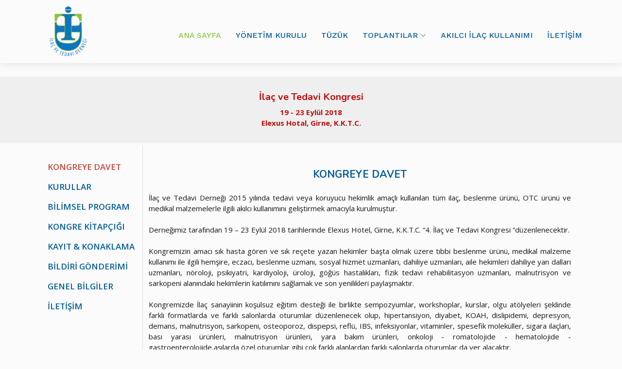

--- FILE ---
content_type: text/html; charset=utf-8
request_url: https://ilacvetedavidernegi.org/toplantilar/itk2018/Default.aspx
body_size: 8842
content:


<!DOCTYPE html>

<html>
<head>
	<!-- Google tag (gtag.js) -->
	<script async src="https://www.googletagmanager.com/gtag/js?id=G-032VEVZLCX"></script>
	<script>
		window.dataLayer = window.dataLayer || [];
		function gtag() { dataLayer.push(arguments); }
		gtag('js', new Date());

		gtag('config', 'G-032VEVZLCX');
	</script>

	<meta http-equiv="Content-Type" content="text/html; charset=utf-8" /><meta content="width=device-width, initial-scale=1.0" name="viewport" /><title>
	İlaç ve Tedavi Derneği
</title><meta name="description" /><meta name="keywords" />

	<!-- Favicons -->
	<link href="../../assets/img/favicon.png" rel="icon">
	<link href="../../assets/img/apple-touch-icon.png" rel="apple-touch-icon">

	<!-- Google Fonts -->
	<link href="https://fonts.googleapis.com/css?family=Open+Sans:300,300i,400,400i,600,600i,700,700i|Nunito:300,300i,400,400i,600,600i,700,700i|Poppins:300,300i,400,400i,500,500i,600,600i,700,700i" rel="stylesheet" />

	<!-- Vendor CSS Files -->
	<link href="../../assets/vendor/aos/aos.css" rel="stylesheet">
	<link href="../../assets/vendor/bootstrap/css/bootstrap.min.css" rel="stylesheet">
	<link href="../../assets/vendor/bootstrap-icons/bootstrap-icons.css" rel="stylesheet">
	<link rel="stylesheet" href="https://cdnjs.cloudflare.com/ajax/libs/font-awesome/6.1.1/css/all.min.css" integrity="sha512-KfkfwYDsLkIlwQp6LFnl8zNdLGxu9YAA1QvwINks4PhcElQSvqcyVLLD9aMhXd13uQjoXtEKNosOWaZqXgel0g==" crossorigin="anonymous" referrerpolicy="no-referrer" />
	<link href="../../assets/vendor/glightbox/css/glightbox.min.css" rel="stylesheet">
	<link href="../../assets/vendor/remixicon/remixicon.css" rel="stylesheet">
	<link href="../../assets/vendor/swiper/swiper-bundle.min.css" rel="stylesheet">

	<style>
		.fixed-top .top-navbar {
			display: flex !important;
		}

		.fixed-top .other-group {
			display: none !important;
		}

		.fixed-top.header-scrolled .top-navbar {
			display: none !important;
		}

		.fixed-top.header-scrolled .other-group {
			display: block !important;
		}
	</style>

	<!-- Template Main CSS File -->
	<link href="../../assets/css/style.css?=002" rel="stylesheet">
	
    <style>
        .kayit-table th {
            text-align: center;
            color: #fff;
            background-color: #2d6cb5;
            border: 1px solid #fff;
        }

        .kayit-table td {
            border: 1px solid #fff;
            text-align: center;
            background-color: #8dc640;
            color: #fff;
        }

        #events #sidebar .list-group-item.active, #events #sidebar .show > .list-group-item {
            color: #c64739;
            background-color: #fbfbfb;
        }

        #events #sidebar .list-group-item {
            background-color: transparent;
            color: #015d9d;
            text-align: left;
            font-size: 17px;
            font-weight: 600;
            border: none;
        }

        #events .eventTitle {
            color: #015d9d;
            text-align: center;
            font-size: 21px;
            font-weight: 800;
        }

        #events .tab-content {
            width: 80%;
        }

        .kayitkonaklama {
            width: 100%;
        }

            .kayitkonaklama tr td:nth-child(1) {
                text-align: left;
                font-weight: 600;
            }

            .kayitkonaklama tr:nth-child(1) {
                background-color: #0098db;
                color: white;
            }

            .kayitkonaklama tr th, .kayitkonaklama tr td {
                padding: 10px;
                width: 25%;
                border: 1px solid #fff;
                text-align: center;
            }

            .kayitkonaklama tr td {
                background-color: #ecf0f1;
            }

        @media (max-width: 500.98px) {
            .tab-pane main {
                display: block !important;
            }

            #events .tab-content {
                width: 100%;
            }
        }

        .title {
            color: #8dc640;
        }
    </style>
</head>
<body>
	<form method="post" action="./Default.aspx" id="form1">
<div class="aspNetHidden">
<input type="hidden" name="__VIEWSTATE" id="__VIEWSTATE" value="/v3eVIyJxSPkg7TNmXgAn8pXKVHLvmG3L8yleoADcE4GPLuPBO+wTtroKYn6loeyRc6OwA9XaDA1ksmgQFVnREuHe5FE6RrvIomEbXTryHs=" />
</div>

<div class="aspNetHidden">

	<input type="hidden" name="__VIEWSTATEGENERATOR" id="__VIEWSTATEGENERATOR" value="E94E3300" />
</div>

		<header id="header" class="header fixed-top">
			<div class="container-fluid container-xl d-flex align-items-center justify-content-between">

				<a href="../../Default.aspx" class="logo d-flex align-items-center">
					<img src="../../assets/img/logo.png" alt="">
					
				</a>
				<div>
					
					<nav id="navbar" class="navbar mt-3">
						<ul>
							<li><a class="nav-link active" href="../../Default.aspx">ANA SAYFA</a></li>
							<li><a class="nav-link" href="../../yonetim-kurulu.aspx">YÖNETİM KURULU</a></li>
							<li><a class="nav-link" href="../../tuzuk.aspx">TÜZÜK</a></li>
							<li class="dropdown"><a href="#"><span>TOPLANTILAR</span> <i class="bi bi-chevron-down"></i></a>
								<ul>
									<li><a href="../../gecmis-toplantilar.aspx">GEÇMİŞ TOPLANTILAR</a></li>
									<li><a href="../../gelecek-toplantilar.aspx">GELECEK TOPLANTILAR</a></li>
								</ul>
							</li>
							<li><a class="nav-link" href="../../akilci-ilac-kullanimi.aspx">AKILCI İLAÇ KULLANIMI</a></li>
							<li><a class="nav-link" href="../../iletisim.aspx">İLETİŞİM</a></li>
							
							
						</ul>
						<i class="bi bi-list mobile-nav-toggle"></i>
					</nav>
				</div>
			</div>
		</header>
		<div>
			
    

    <section id="events">
        <div class="container-fluid event-info">
            <div class="row" style="margin-top: 8rem">
                <div class="col-md-12 text-center px-0">
                    <h5>İlaç ve Tedavi Kongresi</h5>
                    <span>19 - 23 Eylül 2018</span><br />
                    <span>Elexus Hotal, Girne, K.K.T.C.</span>
                </div>
            </div>
        </div>
        <div class="container">
            <div class="row">
                <div class="col-md-12 px-0">
                    <div class="d-flex align-items-start">
                        <div class="container-fluid">
                            <div class="row flex-nowrap">
                                <div class="col-auto px-0">
                                    <div id="sidebar" class="collapse collapse-horizontal show border-end pt-4">
                                        <div id="sidebar-nav" class="list-group border-0 rounded-0 text-sm-start min-vh-100">
                                            <button class="list-group-item border-end-0 d-inline-block text-truncate active" id="v-pills-davet-tab" data-bs-toggle="pill" data-bs-target="#v-pills-davet" type="button" role="tab" aria-controls="v-pills-davet" aria-selected="true">KONGREYE DAVET</button>
                                            <button class="list-group-item border-end-0 d-inline-block text-truncate" id="v-pills-kurullar-tab" data-bs-toggle="pill" data-bs-target="#v-pills-kurullar" type="button" role="tab" aria-controls="v-pills-kurullar" aria-selected="false">KURULLAR</button>
                                            <button class="list-group-item border-end-0 d-inline-block text-truncate" id="v-pills-program-tab" data-bs-toggle="pill" data-bs-target="#v-pills-program" type="button" role="tab" aria-controls="v-pills-program" aria-selected="false">BİLİMSEL PROGRAM</button>
                                            <a href="../../files/bildiri-kitabi-2018.pdf" target="_blank"><button class="list-group-item border-end-0 d-inline-block text-truncate"  type="button" aria-selected="false">KONGRE KİTAPÇIĞI</button></a>

                                            <button class="list-group-item border-end-0 d-inline-block text-truncate" id="v-pills-kayit-tab" data-bs-toggle="pill" data-bs-target="#v-pills-kayit" type="button" role="tab" aria-controls="v-pills-kayit" aria-selected="false">KAYIT & KONAKLAMA</button>
                                            <button class="list-group-item border-end-0 d-inline-block text-truncate" id="v-pills-bildiri-tab" data-bs-toggle="pill" data-bs-target="#v-pills-bildiri" type="button" role="tab" aria-controls="v-pills-bildiri" aria-selected="false">BİLDİRİ GÖNDERİMİ</button>
                                            <button class="list-group-item border-end-0 d-inline-block text-truncate" id="v-pills-genel-tab" data-bs-toggle="pill" data-bs-target="#v-pills-genel" type="button" role="tab" aria-controls="v-pills-genel" aria-selected="false">GENEL BİLGİLER</button>
                                            <button class="list-group-item border-end-0 d-inline-block text-truncate" id="v-pills-iletisim-tab" data-bs-toggle="pill" data-bs-target="#v-pills-iletisim" type="button" role="tab" aria-controls="v-pills-iletisim" aria-selected="false">İLETİŞİM</button>
                                        </div>
                                    </div>
                                </div>
                                <div class="tab-content" id="v-pills-tabContent">
                                    <div class="tab-pane fade show active" id="v-pills-davet" role="tabpanel" aria-labelledby="v-pills-davet-tab" tabindex="0">
                                        <div>
                                            <main class="col ps-md-2 pt-2" style="display: none">
                                                <a href="#" data-bs-target="#sidebar" data-bs-toggle="collapse" class="border rounded-3 p-1 text-decoration-none"><i class="bi bi-list bi-lg py-2 p-1"></i>Menu</a>
                                            </main>
                                            <h5 class="eventTitle pt-5 pb-3">KONGREYE DAVET
                                            </h5>
                                            <p style="text-align: justify;">
                                                İlaç ve Tedavi Derneği 2015 yılında tedavi veya koruyucu hekimlik amaçlı kullanılan tüm ilaç, beslenme ürünü, OTC ürünü ve medikal malzemelerle ilgili akılcı kullanımını geliştirmek amacıyla kurulmuştur.<br />
                                                <br />
                                                Derneğimiz tarafından 19 – 23 Eylül 2018 tarihlerinde Elexus Hotel, Girne, K.K.T.C. “4. İlaç ve Tedavi Kongresi “düzenlenecektir.<br />
                                                <br />
                                                Kongremizin amacı sık hasta gören ve sık reçete yazan hekimler başta olmak üzere tıbbi beslenme ürünü, medikal malzeme kullanımı ile ilgili hemşire, eczacı, beslenme uzmanı, sosyal hizmet uzmanları, dahiliye uzmanları, aile hekimleri dahiliye yan dalları uzmanları, nöroloji, psikiyatri, kardiyoloji, üroloji, göğüs hastalıkları, fizik tedavi rehabilitasyon uzmanları, malnutrisyon ve sarkopeni alanındaki hekimlerin katılımını sağlamak ve son yenilikleri paylaşmaktır.<br />
                                                <br />
                                                Kongremizde İlaç sanayiinin koşulsuz eğitim desteği ile birlikte sempozyumlar, workshoplar, kurslar, olgu atölyeleri şeklinde farklı formatlarda ve farklı salonlarda oturumlar düzenlenecek olup, hipertansiyon, diyabet, KOAH, dislipidemi, depresyon, demans, malnutrisyon, sarkopeni, osteoporoz, dispepsi, reflü, IBS, infeksiyonlar, vitaminler, spesefik moleküller, sigara ilaçları, bası yarası ürünleri, malnutrisyon ürünleri, yara bakım ürünleri, onkoloji - romatolojide - hematolojide - gastroenterolojide,aşılarda özel oturumlar gibi çok farklı alanlardan farklı salonlarda oturumlar da yer alacaktır.<br />
                                                <br />
                                                Bilimsel birlikteliğin ve üst düzey kaliteli oturumların yanı sıra tedavi alanındaki tüm meslektaşlarımızı sosyal olarak da Eylül sonunda Girne, K.K.T.C.'de Elexus Hotel'De bir araya getirmekten mutluluk ve onur duyacağız.<br />
                                                <br />
                                                Kongrede görüşmek üzere<br />
                                                <br />
                                                Prof. Dr. Mustafa Cankurtaran
                                            </p>
                                        </div>
                                    </div>
                                    <div class="tab-pane fade" id="v-pills-kurullar" role="tabpanel" aria-labelledby="v-pills-kurullar-tab" tabindex="0">
                                        <main class="col ps-md-2 pt-2" style="display: none">
                                            <a href="#" data-bs-target="#sidebar" data-bs-toggle="collapse" class="border rounded-3 p-1 text-decoration-none"><i class="bi bi-list bi-lg py-2 p-1"></i>Menu</a>
                                        </main>
                                        <div>
                                            <h5 class="eventTitle pt-5 pb-3">KURULLAR</h5>
                                            <h6 class="text-center pb-2"><strong>BİLİMSEL DANIŞMA KURULU</strong></h6>
                                            <div class="row mx-auto">
                                                <div class="col-md-4 text-center mx-auto">
                                                    <p>
                                                        Yavuz Altunkaynak<br />
                                                        Mustafa Aras<br />
                                                        Mustafa Cankurtaran<br />
                                                        Serdar Demir<br />
                                                        İhsan Ertenli

                                                    </p>
                                                </div>
                                                <div class="col-md-4 text-center mx-auto">
                                                    <p>
                                                        Yunus Erdem<br />
                                                        Kadir Karışmaz<br />
                                                        Taylan Kav<br />
                                                        Sadettin Kılıçkap<br />
                                                        İbrahim Kutluer
                                                    </p>
                                                </div>
                                                <div class="col-md-4 text-center mx-auto">
                                                    <p>
                                                        Sonay Özdemir<br />
                                                        Uğraş Şahin<br />
                                                        Eylem Şahin Cankurtaran<br />
                                                        Serhat Ünal<br />
                                                        Burcu Balam Yavuz
                                                    </p>
                                                </div>
                                            </div>
                                        </div>
                                    </div>
                                    <div class="tab-pane fade" id="v-pills-program" role="tabpanel" aria-labelledby="v-pills-program-tab" tabindex="0">
                                        <main class="col ps-md-2 pt-2" style="display: none">
                                            <a href="#" data-bs-target="#sidebar" data-bs-toggle="collapse" class="border rounded-3 p-1 text-decoration-none"><i class="bi bi-list bi-lg py-2 p-1"></i>Menu</a>
                                        </main>
                                        <div>
                                            <h5 class="eventTitle pt-5 pb-3">BİLİMSEL PROGRAM</h5>
                                            <div class="row justify-content-center">
                                                <a target="_blank" class="btn btn-primary w-50" href="/files/2018-program.pdf" style="background-color: #0e76bd;">PDF formatında indirmek için lütfen tıklayın...</a>
                                            </div>
                                        </div>
                                    </div>

                                    <div class="tab-pane fade" id="v-pills-kayit" role="tabpanel" aria-labelledby="v-pills-kayit-tab" tabindex="0">
                                        <main class="col ps-md-2 pt-2" style="display: none">
                                            <a href="#" data-bs-target="#sidebar" data-bs-toggle="collapse" class="border rounded-3 p-1 text-decoration-none"><i class="bi bi-list bi-lg py-2 p-1"></i>Menu</a>
                                        </main>
                                        
                                        <h5 class="eventTitle pt-5 pb-3">KAYIT & KONAKLAMA</h5>
                                            

                                            
                                            
                                                    
                                                    
                                               
                                             
 
                                               
                                        
                                            </div>
                                    <div class="tab-pane fade" id="v-pills-bildiri" role="tabpanel" aria-labelledby="v-pills-bildiri-tab" tabindex="0">
                                        <main class="col ps-md-2 pt-2" style="display: none">
                                            <a href="#" data-bs-target="#sidebar" data-bs-toggle="collapse" class="border rounded-3 p-1 text-decoration-none"><i class="bi bi-list bi-lg py-2 p-1"></i>Menu</a>
                                        </main>
                                        <div>
                                            <h5 class="eventTitle pt-5 pb-3">BİLDİRİ GÖNDERİMİ</h5>

                                            <div class="beautifull-congress">
                                                <h5 class="title fw-bold">BİLDİRİ GÖNDERME KOŞULLARI</h5>
                                                <ul>
                                                   
                                                    <li>Bildiriler, değerlendirilmek için sözel ve poster olmak üzere iki şekilde gönderilebilecektir. Bildirinin ne şekilde kabul edileceğine değerlendirme komitesi karar verecektir.</li>
                                                    <li>Son bildiri gönderme tarihi 15 Ağustos 2018'dir. Bu tarihten sonra gönderilen bildiriler değerlendirmeye alınmayacaktır.</li>
                                                    <li>Bildiri gönderimi esnasında bildiri yazım kurallarına uymayan bildiriler değerlendirmeye alınmayacaktır.</li>
                                                    <li>Sözlü veya poster bildiri olarak kabul edilen tüm bildiriler kongre elektronik kitabında yayınlanacaktır.</li>
                                                    <li>Bildiriler ağırlıklı olarak sözlü bildiri olarak kabul edilecektir.</li>
                                                    <li>Gönderilen bildiriler hiçbir şekilde geri çekilemez.</li>
                                                    <li>Komitenin belirleyeceği tüm bildiriler sözlü bildiri olarak kabul edilecektir.</li>
                                                </ul>
                                                <h5 class="title fw-bold">POSTER VE SÖZLÜ BİLDİRİ ÖZETİ YAZIM KURALLARI</h5>
                                                Bildiriler 3000 karakter ile sınırlandırılmıştır. 3000 karakterden fazla olan bildiriler değerlendirmeye alınmayacaktır.
                                                <ol>
                                                    <li>Bildirinin Times New Roman fontunda, 10 punto ile yazılması gerekmektedir.</li>
                                                    <li>Başlık çalışmanın içeriğini açıklar tarzda olmalıdır. Bildiri özeti başlığında pH ya da NaCI gibi küçük harfli kelimelerin özel bir anlam ifade ettiği kelimeler dışındaki tüm sözcükler büyük harf ile yazılmalıdır. Metin içinde kimyasal simge ve uluslararası birimler dışında, kısaltmanın ilk kullanıldığı yerde ardından bir parantez açarak tam açılımı yazılmalıdır.</li>
                                                    <li>Bildiride amaç, gereç ve yöntem, bulgular ve sonuç kısmı olmalıdır.</li>
                                                    <li>Bildirinin sözlü veya poster olduğu mutlaka gönderim esnasında bildiri dışında bir yazı ile belirtilmelidir. </li>
                                                    <li>Bildirinin ne şekilde kabul edileceğine değerlendirme komitesi karar verecektir.</li>
                                                    <li>Bildiriler yazarların ad, soyad, akademik ünvan ve kurumlarını içermelidir.</li>
                                                    <li>Bildirinin kabul edilmesi halinde sunum yapacak yazarın isminin altı çizili olmalı, kurum, adres, telefon ve e-mail bilgileri mutlaka yazılmalıdır.</li>
                                                    <li>İki adet resim ve üç adet tablo eklenebilir.</li>
                                                    <li>İlaç özel isimlerinin ilk harfleri büyük yazılmalıdır. İlaçların genel isimlerinin kullanılması tercih edilir ve genel isimlerin ilk harfleri büyük yazılmaz.</li>
                                                    <li>Metnin içinde çalışmanın yapıldığı üniversitenin / eğitim hastanesinin / hastanenin adı yer almamalıdır.</li>
                                                    <li>Standart kısaltmalar kabul edilir. Özel kısaltma varsa, ilk kullanıldığı yerde ardından bir parantez açarak kısaltmanın tam açılımı yazılımlıdır.</li>
                                                    <li>Yapılan göndermeler bildiri özetinin sonunda dipnot olarak değil, metin içerisinde alıntı olarak yazılmalıdır.</li>
                                                </ol>
                                                <p>
                                                    <strong style="color: #8AC13E">Geri Bildirim:</strong> Bildirilerin kabul edilip edilmediği gönderilen e-posta adresine bildirilecektir.<br>
                                                    
                                                    <strong style="color: #8AC13E">Bildiri Gönderim Tarihi: </strong>15 Ağustos
                                                </p>

                                                <h5 class="title fw-bold">POSTER VE SÖZLÜ BİLDİRİ ÖDÜL DEĞERLENDİRME KOMİTESİ </h5>
                                                <ul>
                                                    <li>Mustafa Cankurtaran </li>
                                                    <li>Burcu Balam Yavuz 	</li>
                                                    <li>İbrahim Kutluer		</li>
                                                    <li>Ahmet Oğuz Ada		</li>
                                                    <li>Taylan Kav			</li>
                                                    <li>Yusuf Tamam			</li>
                                                    <li>Volkan Demir		</li>
                                                    <li>Serdar Yıldız		</li>
                                                    <li>Yavuz Altunkaynak	</li>
                                                    <li>Sevnaz Şahin		</li>
                                                </ul>
                                                <h5 class="title fw-bold">ÖDÜLLER</h5>
                                                <strong>Sözel Bildiri 1.'lik:</strong> "5. İlaç ve Tedavi Kongresi" için ücretsiz kayıt hakkı verilecektir.<br>
                                                <strong>Sözel Bildiri 2.'lik ve 3'lük ödülü:</strong> Sertifika olarak verilecektir.
                                            </div>

                                        </div>
                                    </div>
                                    <div class="tab-pane fade" id="v-pills-genel" role="tabpanel" aria-labelledby="v-pills-genel-tab" tabindex="0">
                                        <main class="col ps-md-2 pt-2" style="display: none">
                                            <a href="#" data-bs-target="#sidebar" data-bs-toggle="collapse" class="border rounded-3 p-1 text-decoration-none"><i class="bi bi-list bi-lg py-2 p-1"></i>Menu</a>
                                        </main>
                                        <div>
                                            <h5 class="eventTitle pt-5 pb-3">GENEL BİLGİLER</h5>

                                            <div class="beautifull-congress">
                                                <h5 class="title fw-bold">Toplantı İsmi</h5>
                                                4. İlaç ve Tedavi Kongresi
                                                <h5 class="title fw-bold">Kongre Tarihi ve Yeri</h5>
                                                4. İlaç ve Tedavi Kongresi 19 – 23 Eylül 2018 tarihleri arasında Elexus Hotel, Girne, K.K.T.C.’de gerçekleştirilecektir.
                                                <h5 class="title fw-bold">Kongre Dili</h5>
                                                Kongre dili Türkçe’dir. Bilimsel programdaki yabancı konuşmacıların görev aldığı oturumlarda simultane tercüme yapılacaktır.
                                                <h5 class="title fw-bold">Yaka Kartı</h5>
                                                Kongre süresince tüm bilimsel ve sosyal aktivitelerde yaka kartı bulundurulmalıdır.
                                                <h5 class="title fw-bold">Kongre Kayıt</h5>
                                                Kayıt masası; 19 - 23 Eylül 2018 tarihlerinde 08:00 – 21:00 saatleri arasında açık olacaktır. Yaka kartı, kongre çantası, katılım belgesi ve toplantı dokümanlarını kayıt masasından alabilirsiniz.
                                                <h5 class="title fw-bold">Web Sayfası</h5>
                                                Kongre resmi internet sitesi olan www.ilacvetedavidernegi.org adresinden kongre programı, bildiri gönderme koşulları, kayıt konaklama ve transfer bilgileri ile ilgili tüm detaylara ulaşabilirsiniz.
                                                <h5 class="title fw-bold">Davet Mektubu</h5>
                                                Kongre katılımı için kurumlara verilmek üzere talep edilecek olan kongre davet yazıları Kongre Sekreterliği aracılığı ile isteyen katılımcılara gönderilecektir. Fazla sayıda hekim istihdam eden kurumlara merkezi izin yazısı yazılacaktır. Bu tür davet yazıları sadece izin amacı ile kullanılabilir. Bu tür davet mektubu sahibi misafirlerin kayıt ve konaklama ücretleri kendilerine aittir.
                                                <h5 class="title fw-bold">Katılım Sertifikası</h5>
                                                Kongreye kayıt yaptıran tüm katılımcılara katılım sertifikası kongrenin son gününde kayıt masasından verilecektir.
                                               
                                            </div>

                                        </div>
                                    </div>
                                    <div class="tab-pane fade" id="v-pills-iletisim" role="tabpanel" aria-labelledby="v-pills-iletisim-tab" tabindex="0">
                                        <main class="col ps-md-2 pt-2" style="display: none">
                                            <a href="#" data-bs-target="#sidebar" data-bs-toggle="collapse" class="border rounded-3 p-1 text-decoration-none"><i class="bi bi-list bi-lg py-2 p-1"></i>Menu</a>
                                        </main>
                                        <div>
                                            <h5 class="eventTitle pt-5 pb-3">İLETİŞİM</h5>
                                            <div class="row">

                                                <div class="col-md-12 text-center">
                                                    <h6><strong class="title">Bilimsel Sekreterya</strong></h6>
                                                    <img src="../../assets/img/hacettepe-uni.png" style="width: 250px;" /><br />
                                                    <strong>Prof. Dr. Burcu Balam Doğu</strong><br />
                                                    Hacettepe Üniversitesi Tıp Fakültesi<br />
                                                    İç Hastalıkları Anabilim Dalı<br />
                                                    Geriatri Bilim Dalı<br />
                                                    <strong class="title">Tel:</strong>+90 312 305 15 38<br />
                                                    <a href="mailto:bbdogu@yahoo.com">bbdogu@yahoo.com</a>

                                                </div>


                                               


                                            </div>
                                        </div>
                                    </div>
                                </div>
                            </div>
                        </div>
                    </div>
                </div>
            </div>
        </div>
    </section>


		</div>
		<footer id="footer" class="footer">
			<div class="footer-top">
				<div class="container">
					<div class="row gy-4">
						<div class="col-lg-4 col-md-12 footer-contact text-center text-md-start">
							<h4>İLETİŞİM</h4>
							<p>
								İlaç ve Tedavi Derneği - Bilimsel Sekreterya<br>
								Prof. Dr. Mustafa Cankurtaran<br />
								
								<strong>Email:</strong> mustafacankurtaran@gmail.com
							</p>
						</div>
						<div class="col-lg-4 col-md-12 footer-info">
							<a href="../../Default.aspx" class="logo d-flex align-items-center justify-content-center">
								<img src="../../assets/img/footer-logo.png" alt="">
							</a>
							
						</div>
						<div class="col-lg-4 col-md-12 footer-info">
							
						</div>
					</div>
				</div>
			</div>
			<div class="container">
				<div class="copyright">
					&copy; Copyright <strong><span>İlaç ve Tedavi Derneği</span></strong>. Tüm Hakları Saklıdır.
				</div>
				<div class="credits">
					Designed by <a href="https://arcadiastech.com/">Arkadyas</a>
				</div>
			</div>
		</footer>
	</form>
	<a href="#" class="back-to-top d-flex align-items-center justify-content-center"><i class="bi bi-arrow-up-short"></i></a>

	<script src="../../assets/vendor/glightbox/js/glightbox.min.js"></script>
	<script src="../../assets/vendor/purecounter/purecounter.js"></script>
	<script src="../../assets/vendor/aos/aos.js"></script>
	<script src="../../assets/vendor/bootstrap/js/bootstrap.bundle.min.js"></script>
	<script src="../../assets/vendor/isotope-layout/isotope.pkgd.min.js"></script>
	<script src="../../assets/vendor/swiper/swiper-bundle.min.js"></script>
	<script src="../../assets/vendor/php-email-form/validate.js"></script>

	<script src="../../assets/js/main.js"></script>
	<script>
		var modal1 = new bootstrap.Modal(document.querySelector("#popup1"))

		modal1.show()
	</script>

</body>
</html>


--- FILE ---
content_type: text/css
request_url: https://ilacvetedavidernegi.org/assets/css/style.css?=002
body_size: 14332
content:


/*--------------------------------------------------------------
# General
--------------------------------------------------------------*/

@import url('https://fonts.googleapis.com/css2?family=Indie+Flower&display=swap');
@import url('https://fonts.googleapis.com/css2?family=Work+Sans:wght@300;400;500;600;700&display=swap');

:root {
    scroll-behavior: smooth;
}

body {
    font-family: "Open Sans", sans-serif;
    color: #171717;
    font-size: 15px;
    background-color: #fbfbfb;
}

a {
    color: #015d9d;
    text-decoration: none;
}

    a:hover {
        color: #717ff5;
        text-decoration: none;
    }

h1, h2, h3, h4, h5, h6 {
    font-family: "Nunito", sans-serif;
}

/*--------------------------------------------------------------
# Sections
--------------------------------------------------------------*/
section {
    padding: 30px 0;
    overflow: hidden;
}

.section-header {
    text-align: center;
    padding-bottom: 40px;
}

    .section-header h3 {
        font-size: 1.75rem;
        letter-spacing: 1px;
        font-weight: 700;
        margin: 0;
        color: #00548d;
        text-transform: uppercase;
        margin-bottom: 20px;
        padding-bottom: 20px;
        position: relative;
    }

        .section-header h3::after {
            content: "";
            position: absolute;
            display: block;
            width: 40px;
            height: 3px;
            background: #8dc53e;
            bottom: 0;
            left: calc(50% - 20px);
        }

    .section-header p {
        margin: 10px 0 0 0;
        padding: 0;
        font-size: 38px;
        line-height: 42px;
        font-weight: 700;
        color: #012970;
    }

@media (max-width: 768px) {
    .section-header p {
        font-size: 28px;
        line-height: 32px;
    }
}

/*--------------------------------------------------------------
# Breadcrumbs
--------------------------------------------------------------*/
.breadcrumbs {
    padding: 15px 0;
    background: #0f589a;
    min-height: 40px;
    margin-top: 160px;
    color: #fff;
}

@media (max-width: 992px) {
    .breadcrumbs {
        margin-top: 140px;
    }
}

.breadcrumbs h2 {
    font-size: 28px;
    font-weight: 500;
}

.breadcrumbs ol {
    display: flex;
    flex-wrap: wrap;
    list-style: none;
    padding: 0 0 10px 0;
    margin: 0;
    font-size: 14px;
}

    .breadcrumbs ol a {
        color: #fff;
        transition: 0.3s;
    }

        .breadcrumbs ol a:hover {
            text-decoration: underline;
        }

    .breadcrumbs ol li + li {
        padding-left: 10px;
    }

        .breadcrumbs ol li + li::before {
            display: inline-block;
            padding-right: 10px;
            color: #8894f6;
            content: "/";
        }

/*--------------------------------------------------------------
# Back to top button
--------------------------------------------------------------*/
.back-to-top {
    position: fixed;
    visibility: hidden;
    opacity: 0;
    right: 15px;
    bottom: 15px;
    z-index: 99999;
    background: #c00808;
    width: 40px;
    height: 40px;
    border-radius: 4px;
    transition: all 0.4s;
}

    .back-to-top i {
        font-size: 24px;
        color: #fff;
        line-height: 0;
    }

    .back-to-top:hover {
        background: #7f0202;
        color: #fff;
    }

    .back-to-top.active {
        visibility: visible;
        opacity: 1;
    }

/*--------------------------------------------------------------
# Disable aos animation delay on mobile devices
--------------------------------------------------------------*/
@media screen and (max-width: 768px) {
    [data-aos-delay] {
        transition-delay: 0 !important;
    }
}

/*--------------------------------------------------------------
# Top Bar
--------------------------------------------------------------*/
#topbar {
    background: #040710;
    font-size: 15px;
    height: 40px;
    padding: 0;
    color: rgba(255, 255, 255, 0.6);
}

    #topbar .contact-info a {
        line-height: 0;
        color: rgba(255, 255, 255, 0.6);
        transition: 0.3s;
    }

        #topbar .contact-info a:hover {
            color: #fff;
        }

    #topbar .contact-info i {
        color: #cc1616;
        line-height: 0;
        margin-right: 5px;
    }

    #topbar .contact-info .phone-icon {
        margin-left: 15px;
    }

.top-navbar .social-links a {
    padding: 6px;
    display: inline-block;
    line-height: 1px;
    border-radius: 3px;
    transition: 0.3s;
}

.top-navbar .social-links .facebook {
    background: rgba(66, 103, 178);
    color: rgba(255, 255, 255);
}

.top-navbar .social-links .twitter {
    background: rgba(29, 155, 240);
    color: rgba(255, 255, 255);
}

.top-navbar .social-links .instagram {
    background: radial-gradient(circle at 30% 107%, #fdf497 0%, #fdf497 5%, #fd5949 45%,#d6249f 60%,#285AEB 90%);
    color: rgba(255, 255, 255);
}

.top-navbar .social-links .linkedin {
    background: rgba(0, 119, 181);
    color: rgba(255, 255, 255);
}

.top-navbar .social-links .facebook:hover {
    background: rgba(255, 255, 255);
    color: rgba(66, 103, 178);
}

.top-navbar .social-links .twitter:hover {
    background: rgba(255, 255, 255);
    color: rgba(29, 155, 240);
}

.top-navbar .social-links .instagram:hover {
    background: rgba(255, 255, 255);
    color: rgba(193, 53, 132);
}

.top-navbar .social-links .linkedin:hover {
    background: rgba(255, 255, 255);
    color: rgba(0, 119, 181);
}


/*--------------------------------------------------------------
# Header
--------------------------------------------------------------*/
.header {
    transition: all 0.5s;
    z-index: 997;
    padding: 10px 0;
    box-shadow: 0px 0px 20px -1px rgb(50 50 50 / 15%);
}

    .header.header-scrolled {
        background: #f9f9f9;
        padding: 15px 0;
        box-shadow: 0px 2px 20px rgba(1, 41, 112, 0.1);
    }

    .header .logo {
        line-height: 0;
    }

        .header .logo img {
            max-height: 110px;
            margin-right: 6px;
        }

        .header .logo span {
            font-size: 30px;
            font-weight: 700;
            letter-spacing: 1px;
            color: #012970;
            font-family: "Nunito", sans-serif;
            margin-top: 3px;
        }

/*--------------------------------------------------------------
# Navigation Menu
--------------------------------------------------------------*/
/**
* Desktop Navigation 
*/
.navbar {
    padding: 0;
}

    .navbar ul {
        margin: 0;
        padding: 0;
        display: flex;
        list-style: none;
        align-items: center;
    }

    .navbar li {
        position: relative;
    }

    .navbar a, .navbar a:focus {
        display: flex;
        align-items: center;
        justify-content: space-between;
        padding: 10px 0 10px 30px;
        font-family: 'Work Sans', sans-serif;
        font-size: 16px;
        font-weight: 500;
        color: #015d9d;
        white-space: nowrap;
        transition: 0.3s;
    }

        .navbar a i, .navbar a:focus i {
            font-size: 12px;
            line-height: 0;
            margin-left: 5px;
        }

        .navbar a:hover, .navbar .active, .navbar .active:focus, .navbar li:hover > a {
            color: #8ec63f;
        }

    .navbar .getstarted, .navbar .getstarted:focus {
        background: linear-gradient(180deg,#c00808 0%,#6a0000 100%);
        padding: 8px 20px;
        margin-left: 30px;
        border-radius: 4px;
        color: #fff;
    }

        .navbar .getstarted:hover, .navbar .getstarted:focus:hover {
            color: #fff;
            background: linear-gradient(180deg,#c00808 0%,#6a0000 100%);
        }

    .navbar .dropdown ul {
        display: block;
        position: absolute;
        left: 14px;
        top: calc(100% + 30px);
        margin: 0;
        padding: 10px 0;
        z-index: 99;
        opacity: 0;
        visibility: hidden;
        background: #fbfbfb;
        box-shadow: 0px 0px 30px rgba(127, 137, 161, 0.25);
        transition: 0.3s;
        border-radius: 4px;
    }

        .navbar .dropdown ul li {
            min-width: 200px;
        }

        .navbar .dropdown ul a {
            padding: 10px 20px;
            font-size: 15px;
            text-transform: none;
            font-weight: 500;
        }

            .navbar .dropdown ul a i {
                font-size: 12px;
            }

            .navbar .dropdown ul a:hover, .navbar .dropdown ul .active:hover, .navbar .dropdown ul li:hover > a {
                color: #8ec63f;
            }

    .navbar .dropdown:hover > ul {
        opacity: 1;
        top: 100%;
        visibility: visible;
    }

    .navbar .dropdown .dropdown ul {
        top: 0;
        left: calc(100% - 30px);
        visibility: hidden;
    }

    .navbar .dropdown .dropdown:hover > ul {
        opacity: 1;
        top: 0;
        left: 100%;
        visibility: visible;
    }

@media (max-width: 1366px) {
    .navbar .dropdown .dropdown ul {
        left: -90%;
    }

    .navbar .dropdown .dropdown:hover > ul {
        left: -100%;
    }
}

/**
* Mobile Navigation 
*/
.mobile-nav-toggle {
    color: #012970;
    font-size: 28px;
    cursor: pointer;
    display: none;
    line-height: 0;
    transition: 0.5s;
}

    .mobile-nav-toggle.bi-x {
        color: #fff;
    }

@media (max-width: 991px) {
    .mobile-nav-toggle {
        display: block;
    }

    .navbar ul {
        display: none;
    }
}

.navbar-mobile {
    position: fixed;
    overflow: hidden;
    top: 0;
    right: 0;
    left: 0;
    bottom: 0;
    background: rgba(1, 22, 61, 0.9);
    transition: 0.3s;
}

    .navbar-mobile .mobile-nav-toggle {
        position: absolute;
        top: 15px;
        right: 15px;
    }

    .navbar-mobile ul {
        display: block;
        position: absolute;
        top: 55px;
        right: 15px;
        bottom: 15px;
        left: 15px;
        padding: 10px 0;
        border-radius: 10px;
        background-color: #fff;
        overflow-y: auto;
        transition: 0.3s;
    }

    .navbar-mobile a, .navbar-mobile a:focus {
        padding: 10px 20px;
        font-size: 15px;
        color: #012970;
    }

        .navbar-mobile a:hover, .navbar-mobile .active, .navbar-mobile li:hover > a {
            color: #4154f1;
        }

    .navbar-mobile .getstarted, .navbar-mobile .getstarted:focus {
        margin: 15px;
    }

    .navbar-mobile .dropdown ul {
        position: static;
        display: none;
        margin: 10px 20px;
        padding: 10px 0;
        z-index: 99;
        opacity: 1;
        visibility: visible;
        background: #fff;
        box-shadow: 0px 0px 30px rgba(127, 137, 161, 0.25);
    }

        .navbar-mobile .dropdown ul li {
            min-width: 200px;
        }

        .navbar-mobile .dropdown ul a {
            padding: 10px 20px;
        }

            .navbar-mobile .dropdown ul a i {
                font-size: 12px;
            }

            .navbar-mobile .dropdown ul a:hover, .navbar-mobile .dropdown ul .active:hover, .navbar-mobile .dropdown ul li:hover > a {
                color: #4154f1;
            }

    .navbar-mobile .dropdown > .dropdown-active {
        display: block;
    }

/*--------------------------------------------------------------
# Hero Section
--------------------------------------------------------------*/
.hero {
    width: 100%;
    height: 80vh;
    background-color: #fbfbfb;
}

    .hero .container {
        margin-top: 5rem !important;
    }

    .hero h1 {
        margin: 0;
        font-size: 48px;
        font-weight: 700;
        color: #012970;
    }

    .hero h2 {
        color: #444444;
        margin: 15px 0 0 0;
        font-size: 26px;
    }

    .hero .btn-get-started {
        margin-top: 30px;
        line-height: 0;
        padding: 15px 40px;
        border-radius: 4px;
        transition: 0.5s;
        color: #fff;
        background: #4154f1;
        box-shadow: 0px 5px 30px rgba(65, 84, 241, 0.4);
    }

        .hero .btn-get-started span {
            font-family: "Nunito", sans-serif;
            font-weight: 600;
            font-size: 16px;
            letter-spacing: 1px;
        }

        .hero .btn-get-started i {
            margin-left: 5px;
            font-size: 18px;
            transition: 0.3s;
        }

        .hero .btn-get-started:hover i {
            transform: translateX(5px);
        }

    .hero .hero-img {
        text-align: right;
    }

@media (min-width: 1024px) {
    .hero {
        background-attachment: fixed;
    }
}

@media (max-width: 991px) {
    .hero {
        height: auto;
        padding: 120px 0 60px 0;
    }

        .hero .hero-img {
            text-align: center;
            margin-top: 80px;
        }

            .hero .hero-img img {
                width: 80%;
            }
}

@media (max-width: 768px) {
    .hero {
        text-align: center;
    }

        .hero h1 {
            font-size: 32px;
        }

        .hero h2 {
            font-size: 24px;
        }

        .hero .hero-img img {
            width: 100%;
        }
}

.carousel-indicators {
    margin-bottom: 0 !important;
}

    .carousel-indicators [data-bs-target] {
        background-color: #242424;
        width: 10px;
        height: 10px;
        border-radius: 50%;
    }

.list-group-flush > .list-group-item {
    background-color: #dbdbdb;
    color: #c31414;
    line-height: 24px;
    font-size: 14px;
    font-weight: bold;
}

/*--------------------------------------------------------------
# Index Page
--------------------------------------------------------------*/
/*--------------------------------------------------------------
# Featured
--------------------------------------------------------------*/
#features {
    border-top: 3px solid #dbecc2;
}

.featured {
    padding: 0 0 30px 0 !important;
    position: relative;
    z-index: 2;
}

    .featured .icon-box {
        padding: 35px 20px;
        box-shadow: 0px 2px 15px rgba(0, 0, 0, 0.15);
        border-radius: 10px;
        background: #ffffff;
        transition: all ease-in-out 0.3s;
        height: 100%;
    }

        .featured .icon-box i {
            color: #c00808;
            font-size: 42px;
            margin-bottom: 40px;
            display: block;
            line-height: 0;
        }

        .featured .icon-box h3 {
            color: #303030;
            font-weight: 700;
            margin-bottom: 15px;
            font-size: 19px;
        }

            .featured .icon-box h3 a {
                color: #303030;
                transition: 0.3s;
            }

        .featured .icon-box p {
            color: #303030;
            line-height: 24px;
            font-size: 14px;
            margin-bottom: 0;
        }

        .featured .icon-box:hover {
            background: #c00808;
        }

            .featured .icon-box:hover i, .featured .icon-box:hover h3 a, .featured .icon-box:hover p {
                color: #fff;
            }

/*--------------------------------------------------------------
# About
--------------------------------------------------------------*/
.about .content h3 {
    font-weight: 600;
    font-size: 26px;
}

.about .container ul {
    list-style: none;
    padding: 0;
}

    .about .container ul li {
        padding-left: 28px;
        position: relative;
    }

        .about .container ul li + li {
            margin-top: 10px;
        }

    .about .container ul i {
        position: absolute;
        left: 0;
        top: 2px;
        font-size: 20px;
        color: #e43c5c;
        line-height: 1;
    }


.about .container p {
    text-align: justify;
    font-family: 'Nunito';
    font-size: 16px;
}

    .about .container p:last-child {
        margin-bottom: 0;
    }

.about .container .btn-learn-more {
    font-family: "Nunito", sans-serif;
    font-weight: 600;
    font-size: 14px;
    letter-spacing: 1px;
    display: inline-block;
    padding: 12px 32px;
    border-radius: 50px;
    transition: 0.3s;
    line-height: 1;
    color: #e43c5c;
    -webkit-animation-delay: 0.8s;
    animation-delay: 0.8s;
    margin-top: 6px;
    border: 2px solid #e43c5c;
}

    .about .container .btn-learn-more:hover {
        background: #e43c5c;
        color: #fff;
        text-decoration: none;
    }

/*--------------------------------------------------------------
# Values
--------------------------------------------------------------*/
.values .box {
    padding: 30px;
    box-shadow: 0px 0 5px rgba(1, 41, 112, 0.08);
    text-align: center;
    transition: 0.3s;
    height: 100%;
}

    .values .box img {
        padding: 30px 50px;
        transition: 0.5s;
        transform: scale(1.1);
    }

    .values .box h3 {
        font-size: 24px;
        color: #012970;
        font-weight: 700;
        margin-bottom: 18px;
    }

    .values .box:hover {
        box-shadow: 0px 0 30px rgba(1, 41, 112, 0.08);
    }

        .values .box:hover img {
            transform: scale(1);
        }

/*--------------------------------------------------------------
# Counts
--------------------------------------------------------------*/
.counts {
    padding: 70px 0 60px;
}

    .counts .count-box {
        display: flex;
        align-items: center;
        padding: 30px;
        width: 100%;
        background: #fff;
        box-shadow: 0px 0 30px rgba(1, 41, 112, 0.08);
    }

        .counts .count-box i {
            font-size: 42px;
            line-height: 0;
            margin-right: 20px;
            color: #4154f1;
        }

        .counts .count-box span {
            font-size: 36px;
            display: block;
            font-weight: 600;
            color: #0b198f;
        }

        .counts .count-box p {
            padding: 0;
            margin: 0;
            font-family: "Nunito", sans-serif;
            font-size: 14px;
        }

/*--------------------------------------------------------------
# Features
--------------------------------------------------------------*/
.features .nav-tabs {
    border: 0;
}

.features .nav-link {
    border: 0;
    padding: 20px;
    transition: 0.3s;
    color: #000;
}

.features img {
    border: 1px solid transparent;
    border-top-left-radius: 0.25rem;
    border-top-right-radius: 0.25rem;
}

.features .nav-link:hover {
    color: #2f7abd;
}

.features .nav-link h4 {
    font-size: 18px;
    font-weight: 600;
}

.features .nav-link p {
    font-size: 14px;
    margin-bottom: 0;
}

.features .nav-link.active {
    box-shadow: 0px 2px 15px rgba(0, 0, 0, 0.12);
}

    .features .nav-link.active h4 {
        color: #fff;
    }

.features .tab-pane.active {
    -webkit-animation: slide-down 0.5s ease-out;
    animation: slide-down 0.5s ease-out;
}

.nav-tabs .nav-item.show .nav-link, .nav-tabs .nav-link.active {
    color: #fff;
    background-color: #b53440;
    border-color: #dee2e6 #dee2e6 #fff;
}

@-webkit-keyframes slide-down {
    0% {
        opacity: 0;
    }

    100% {
        opacity: 1;
    }
}

@keyframes slide-down {
    0% {
        opacity: 0;
    }

    100% {
        opacity: 1;
    }
}

/*--------------------------------------------------------------
# Services Section
--------------------------------------------------------------*/
#service {
    border-top: 3px solid #dbecc2;
}

.services .card {
    border: 1px solid rgba(14, 29, 52, 0.15);
    background: #fff;
    position: relative;
    border-radius: 0;
    height: 100%;
}

    .services .card .card-img {
        overflow: hidden;
        border-radius: 0;
    }

        .services .card .card-img img {
            transition: 0.3s ease-in-out;
        }

    .services .card h3 {
        font-weight: 700;
        font-size: 18px;
        margin-bottom: 5px;
        padding: 10px 30px;
        text-transform: uppercase;
    }

    .services .card a {
        color: #001973;
        transition: 0.3;
    }

        .services .card a:hover {
            color: var(--color-primary);
        }

    .services .card p {
        padding: 0 30px;
        margin-bottom: 30px;
        color: var(--color-secondary);
        font-size: 15px;
    }

    .services .card > hr {
        margin-right: 10px;
        margin-left: 10px;
    }

    .services .card:hover .card-img img {
        transform: scale(1.1);
    }

/*--------------------------------------------------------------
# Cta
--------------------------------------------------------------*/
.cta {
    height: 100%;
    padding: 80px 40px;
}

#cta {
    background-color: #fff !important;
}

.cta h3 {
    color: #fff;
    font-size: 20px;
    font-weight: 700;
}

.cta p {
    font-size: 15px;
    color: #fff;
}

.cta .cta-btn {
    font-family: "Raleway", sans-serif;
    font-weight: 600;
    font-size: 13px;
    letter-spacing: 1px;
    display: inline-block;
    padding: 8px 16px;
    border-radius: 4px;
    transition: 0.5s;
    margin-top: 10px;
    border: 2px solid #fff;
    color: #fff;
}

    .cta .cta-btn:hover {
        background: #ffc451;
        border-color: #ffc451;
        color: #151515;
    }

/*--------------------------------------------------------------
# tzk
--------------------------------------------------------------*/
.icerik-box {
    height: 100%;
    padding: 150px 40px;
}

/*--------------------------------------------------------------
# Pricing
--------------------------------------------------------------*/
.pricing .box {
    padding: 40px 20px;
    background: #fff;
    text-align: center;
    box-shadow: 0px 0 30px rgba(1, 41, 112, 0.08);
    border-radius: 4px;
    position: relative;
    overflow: hidden;
    transition: 0.3s;
}

    .pricing .box:hover {
        transform: scale(1.1);
        box-shadow: 0px 0 30px rgba(1, 41, 112, 0.1);
    }

.pricing h3 {
    font-weight: 700;
    font-size: 18px;
    margin-bottom: 15px;
}

.pricing .price {
    font-size: 36px;
    color: #444444;
    font-weight: 600;
    font-family: "Poppins", sans-serif;
}

    .pricing .price sup {
        font-size: 20px;
        top: -15px;
        left: -3px;
    }

    .pricing .price span {
        color: #bababa;
        font-size: 16px;
        font-weight: 300;
    }

.pricing img {
    padding: 30px 40px;
}

.pricing ul {
    padding: 0;
    list-style: none;
    color: #444444;
    text-align: center;
    line-height: 26px;
    font-size: 16px;
    margin-bottom: 25px;
}

    .pricing ul li {
        padding-bottom: 10px;
    }

    .pricing ul .na {
        color: #ccc;
        text-decoration: line-through;
    }

.pricing .btn-buy {
    display: inline-block;
    padding: 8px 40px 10px 40px;
    border-radius: 50px;
    color: #4154f1;
    transition: none;
    font-size: 16px;
    font-weight: 400;
    font-family: "Nunito", sans-serif;
    font-weight: 600;
    transition: 0.3s;
    border: 1px solid #4154f1;
}

    .pricing .btn-buy:hover {
        background: #4154f1;
        color: #fff;
    }

.pricing .featured {
    width: 200px;
    position: absolute;
    top: 18px;
    right: -68px;
    transform: rotate(45deg);
    z-index: 1;
    font-size: 14px;
    padding: 1px 0 3px 0;
    background: #4154f1;
    color: #fff;
}

/*--------------------------------------------------------------
# F.A.Q
--------------------------------------------------------------*/
.faq .accordion-collapse {
    border: 0;
}

.faq .accordion-button {
    padding: 15px 15px 20px 0;
    font-weight: 600;
    border: 0;
    font-size: 18px;
    color: #444444;
    text-align: left;
}

    .faq .accordion-button:focus {
        box-shadow: none;
    }

    .faq .accordion-button:not(.collapsed) {
        background: none;
        color: #4154f1;
        border-bottom: 0;
    }

.faq .accordion-body {
    padding: 0 0 25px 0;
    border: 0;
}

/*--------------------------------------------------------------
# Portfolio
--------------------------------------------------------------*/
.portfolio #portfolio-flters {
    padding: 0;
    margin: 0 auto 25px auto;
    list-style: none;
    text-align: center;
    background: white;
    border-radius: 50px;
    padding: 2px 15px;
}

    .portfolio #portfolio-flters li {
        cursor: pointer;
        display: inline-block;
        padding: 8px 20px 10px 20px;
        font-size: 15px;
        font-weight: 600;
        line-height: 1;
        color: #444444;
        margin: 0 4px 8px 4px;
        transition: 0.3s;
        border-radius: 50px;
        border: 1px solid #fff;
    }

        .portfolio #portfolio-flters li:hover, .portfolio #portfolio-flters li.filter-active {
            color: #4154f1;
            border-color: #4154f1;
        }

        .portfolio #portfolio-flters li:last-child {
            margin-right: 0;
        }

.portfolio .portfolio-wrap {
    transition: 0.3s;
    position: relative;
    overflow: hidden;
    z-index: 1;
    background: rgba(255, 255, 255, 0.75);
}

    .portfolio .portfolio-wrap::before {
        content: "";
        background: rgba(255, 255, 255, 0.75);
        position: absolute;
        left: 30px;
        right: 30px;
        top: 30px;
        bottom: 30px;
        transition: all ease-in-out 0.3s;
        z-index: 2;
        opacity: 0;
    }

    .portfolio .portfolio-wrap img {
        transition: 1s;
    }

    .portfolio .portfolio-wrap .portfolio-info {
        opacity: 0;
        position: absolute;
        top: 0;
        left: 0;
        right: 0;
        bottom: 0;
        text-align: center;
        z-index: 3;
        transition: all ease-in-out 0.3s;
        display: flex;
        flex-direction: column;
        justify-content: center;
        align-items: center;
    }

        .portfolio .portfolio-wrap .portfolio-info::before {
            display: block;
            content: "";
            width: 48px;
            height: 48px;
            position: absolute;
            top: 35px;
            left: 35px;
            border-top: 3px solid rgba(1, 41, 112, 0.2);
            border-left: 3px solid rgba(1, 41, 112, 0.2);
            transition: all 0.5s ease 0s;
            z-index: 9994;
        }

        .portfolio .portfolio-wrap .portfolio-info::after {
            display: block;
            content: "";
            width: 48px;
            height: 48px;
            position: absolute;
            bottom: 35px;
            right: 35px;
            border-bottom: 3px solid rgba(1, 41, 112, 0.2);
            border-right: 3px solid rgba(1, 41, 112, 0.2);
            transition: all 0.5s ease 0s;
            z-index: 9994;
        }

        .portfolio .portfolio-wrap .portfolio-info h4 {
            font-size: 20px;
            color: #012970;
            font-weight: 700;
        }

        .portfolio .portfolio-wrap .portfolio-info p {
            color: #012970;
            font-weight: 600;
            font-size: 14px;
            text-transform: uppercase;
            padding: 0;
            margin: 0;
        }

    .portfolio .portfolio-wrap .portfolio-links {
        text-align: center;
        z-index: 4;
    }

        .portfolio .portfolio-wrap .portfolio-links a {
            color: #fff;
            background: #4154f1;
            margin: 10px 2px;
            width: 36px;
            height: 36px;
            display: inline-flex;
            align-items: center;
            justify-content: center;
            border-radius: 50%;
            transition: 0.3s;
        }

            .portfolio .portfolio-wrap .portfolio-links a i {
                font-size: 24px;
                line-height: 0;
            }

            .portfolio .portfolio-wrap .portfolio-links a:hover {
                background: #5969f3;
            }

    .portfolio .portfolio-wrap:hover img {
        transform: scale(1.1);
    }

    .portfolio .portfolio-wrap:hover::before {
        top: 0;
        left: 0;
        right: 0;
        bottom: 0;
        opacity: 1;
    }

    .portfolio .portfolio-wrap:hover .portfolio-info {
        opacity: 1;
    }

        .portfolio .portfolio-wrap:hover .portfolio-info::before {
            top: 15px;
            left: 15px;
        }

        .portfolio .portfolio-wrap:hover .portfolio-info::after {
            bottom: 15px;
            right: 15px;
        }

/*--------------------------------------------------------------
# Portfolio Details
--------------------------------------------------------------*/
.portfolio-details {
    padding-top: 40px;
}

    .portfolio-details .portfolio-details-slider img {
        width: 100%;
    }

    .portfolio-details .portfolio-details-slider .swiper-pagination {
        margin-top: 20px;
        position: relative;
    }

        .portfolio-details .portfolio-details-slider .swiper-pagination .swiper-pagination-bullet {
            width: 12px;
            height: 12px;
            background-color: #fff;
            opacity: 1;
            border: 1px solid #4154f1;
        }

        .portfolio-details .portfolio-details-slider .swiper-pagination .swiper-pagination-bullet-active {
            background-color: #4154f1;
        }

    .portfolio-details .portfolio-info {
        padding: 30px;
        box-shadow: 0px 0 30px rgba(1, 41, 112, 0.08);
    }

        .portfolio-details .portfolio-info h3 {
            font-size: 22px;
            font-weight: 700;
            margin-bottom: 20px;
            padding-bottom: 20px;
            border-bottom: 1px solid #eee;
        }

        .portfolio-details .portfolio-info ul {
            list-style: none;
            padding: 0;
            font-size: 15px;
        }

            .portfolio-details .portfolio-info ul li + li {
                margin-top: 10px;
            }

    .portfolio-details .portfolio-description {
        padding-top: 30px;
    }

        .portfolio-details .portfolio-description h2 {
            font-size: 26px;
            font-weight: 700;
            margin-bottom: 20px;
        }

        .portfolio-details .portfolio-description p {
            padding: 0;
        }

/*--------------------------------------------------------------
# Gallery
--------------------------------------------------------------*/
.gallery {
    margin-top: 40px;
}

    .gallery .gallery-item {
        position: relative;
        overflow: hidden;
        border-radius: 10px;
    }

        .gallery .gallery-item img {
            transition: 0.3s;
        }

    .gallery .gallery-links {
        position: absolute;
        inset: 0;
        opacity: 0;
        transition: all ease-in-out 0.3s;
        background: rgba(0, 0, 0, 0.6);
        z-index: 3;
    }

        .gallery .gallery-links .preview-link,
        .gallery .gallery-links .details-link {
            font-size: 20px;
            color: rgba(255, 255, 255, 0.5);
            transition: 0.3s;
            line-height: 1.2;
            margin: 30px 8px 0 8px;
        }

            .gallery .gallery-links .preview-link:hover,
            .gallery .gallery-links .details-link:hover {
                color: #fff;
            }

        .gallery .gallery-links .details-link {
            font-size: 30px;
            line-height: 0;
        }

    .gallery .gallery-item:hover .gallery-links {
        opacity: 1;
    }

    .gallery .gallery-item:hover .preview-link,
    .gallery .gallery-item:hover .details-link {
        margin-top: 0;
    }

    .gallery .gallery-item:hover img {
        transform: scale(1.1);
    }

.glightbox-clean .gslide-description {
    background: #222425;
}

.glightbox-clean .gslide-title {
    color: rgba(255, 255, 255, 0.8);
    margin: 0;
}

/*--------------------------------------------------------------
# Testimonials
--------------------------------------------------------------*/



.testimonials .testimonial-item {
    box-sizing: content-box;
    padding: 30px;
    margin: 40px 30px;
    box-shadow: 0px 0 20px rgba(1, 41, 112, 0.1);
    background: #fff;
    min-height: 320px;
    display: flex;
    flex-direction: column;
    text-align: center;
    transition: 0.3s;
}

    .testimonials .testimonial-item .stars {
        margin-bottom: 15px;
    }

        .testimonials .testimonial-item .stars i {
            color: #ffc107;
            margin: 0 1px;
        }

    .testimonials .testimonial-item .testimonial-img {
        width: 90px;
        border-radius: 50%;
        border: 4px solid #fff;
        margin: 0 auto;
    }

    .testimonials .testimonial-item h3 {
        font-size: 18px;
        font-weight: bold;
        margin: 10px 0 5px 0;
        color: #111;
    }

    .testimonials .testimonial-item h4 {
        font-size: 14px;
        color: #999;
        margin: 0;
    }

    .testimonials .testimonial-item p {
        font-style: italic;
        margin: 0 auto 15px auto;
    }

.testimonials .swiper-pagination {
    margin-top: 20px;
    position: relative;
}

    .testimonials .swiper-pagination .swiper-pagination-bullet {
        width: 12px;
        height: 12px;
        background-color: #fff;
        opacity: 1;
        border: 1px solid #4154f1;
    }

    .testimonials .swiper-pagination .swiper-pagination-bullet-active {
        background-color: #4154f1;
    }

.testimonials .swiper-slide {
    opacity: 0.3;
}

@media (max-width: 1199px) {
    .testimonials .swiper-slide-active {
        opacity: 1;
    }

    .testimonials .swiper-pagination {
        margin-top: 0;
    }
}

@media (min-width: 1200px) {
    .testimonials .swiper-slide-next {
        opacity: 1;
        transform: scale(1.12);
    }
}

/*--------------------------------------------------------------
# Team
--------------------------------------------------------------*/
.team {
    background: #fff;
    padding: 60px 0;
}

    .team .member {
        overflow: hidden;
        text-align: center;
        border-radius: 5px;
        background: #fff;
        box-shadow: 0px 0 30px rgba(1, 41, 112, 0.08);
        transition: 0.3s;
    }

        .team .member .member-img {
            position: relative;
            overflow: hidden;
        }

            .team .member .member-img:after {
                position: absolute;
                content: "";
                left: 0;
                bottom: 0;
                height: 100%;
                width: 100%;
                background: url(../img/team-shape.svg) no-repeat center bottom;
                background-size: contain;
                z-index: 1;
            }

        .team .member .social {
            position: absolute;
            right: -100%;
            top: 30px;
            opacity: 0;
            border-radius: 4px;
            transition: 0.5s;
            background: rgba(255, 255, 255, 0.3);
            z-index: 2;
        }

            .team .member .social a {
                transition: color 0.3s;
                color: rgba(1, 41, 112, 0.5);
                margin: 15px 12px;
                display: block;
                line-height: 0;
                text-align: center;
            }

                .team .member .social a:hover {
                    color: rgba(1, 41, 112, 0.8);
                }

            .team .member .social i {
                font-size: 18px;
            }

        .team .member .member-info {
            padding: 10px 15px 20px 15px;
        }

            .team .member .member-info h4 {
                font-weight: 700;
                margin-bottom: 5px;
                font-size: 20px;
                color: #012970;
            }

            .team .member .member-info span {
                display: block;
                font-size: 14px;
                font-weight: 400;
                color: #aaaaaa;
            }

            .team .member .member-info p {
                font-style: italic;
                font-size: 14px;
                padding-top: 15px;
                line-height: 26px;
                color: #5e5e5e;
            }

        .team .member:hover {
            transform: scale(1.08);
            box-shadow: 0px 0 30px rgba(1, 41, 112, 0.1);
        }

            .team .member:hover .social {
                right: 8px;
                opacity: 1;
            }

/*--------------------------------------------------------------
# Clients
--------------------------------------------------------------*/
.clients .clients-slider .swiper-slide img {
    opacity: 0.5;
    transition: 0.3s;
}

    .clients .clients-slider .swiper-slide img:hover {
        opacity: 1;
    }

.clients .clients-slider .swiper-pagination {
    margin-top: 20px;
    position: relative;
}

    .clients .clients-slider .swiper-pagination .swiper-pagination-bullet {
        width: 12px;
        height: 12px;
        background-color: #fff;
        opacity: 1;
        border: 1px solid #4154f1;
    }

    .clients .clients-slider .swiper-pagination .swiper-pagination-bullet-active {
        background-color: #4154f1;
    }

/*--------------------------------------------------------------
# Recent Blog Posts
--------------------------------------------------------------*/
.recent-blog-posts .post-box {
    box-shadow: 0px 0 30px rgba(1, 41, 112, 0.08);
    transition: 0.3s;
    height: 100%;
    overflow: hidden;
    padding: 30px;
    border-radius: 8px;
    position: relative;
    display: flex;
    flex-direction: column;
}

    .recent-blog-posts .post-box .post-img {
        overflow: hidden;
        margin: -30px -30px 15px -30px;
        position: relative;
    }

        .recent-blog-posts .post-box .post-img img {
            transition: 0.5s;
        }

    .recent-blog-posts .post-box .post-date {
        font-size: 16px;
        font-weight: 600;
        color: rgba(1, 41, 112, 0.6);
        display: block;
        margin-bottom: 10px;
    }

    .recent-blog-posts .post-box .post-title {
        font-size: 24px;
        color: #012970;
        font-weight: 700;
        margin-bottom: 18px;
        position: relative;
        transition: 0.3s;
    }

    .recent-blog-posts .post-box .readmore {
        display: flex;
        align-items: center;
        font-weight: 600;
        line-height: 1;
        transition: 0.3s;
    }

        .recent-blog-posts .post-box .readmore i {
            line-height: 0;
            margin-left: 4px;
            font-size: 18px;
        }

    .recent-blog-posts .post-box:hover .post-title {
        color: #4154f1;
    }

    .recent-blog-posts .post-box:hover .post-img img {
        transform: rotate(6deg) scale(1.2);
    }

/*--------------------------------------------------------------
# Contact
--------------------------------------------------------------*/
.contact .info-box {
    color: #444444;
    background: #fafbff;
    padding: 30px;
}

    .contact .info-box i {
        font-size: 38px;
        line-height: 0;
        color: #4154f1;
    }

    .contact .info-box h3 {
        font-size: 20px;
        color: #012970;
        font-weight: 700;
        margin: 20px 0 10px 0;
    }

    .contact .info-box p {
        padding: 0;
        line-height: 24px;
        font-size: 14px;
        margin-bottom: 0;
    }

.contact .php-email-form {
    background: #fafbff;
    padding: 30px;
    height: 100%;
}

    .contact .php-email-form .error-message {
        display: none;
        color: #fff;
        background: #ed3c0d;
        text-align: left;
        padding: 15px;
        margin-bottom: 24px;
        font-weight: 600;
    }

    .contact .php-email-form .sent-message {
        display: none;
        color: #fff;
        background: #18d26e;
        text-align: center;
        padding: 15px;
        margin-bottom: 24px;
        font-weight: 600;
    }

    .contact .php-email-form .loading {
        display: none;
        background: #fff;
        text-align: center;
        padding: 15px;
        margin-bottom: 24px;
    }

        .contact .php-email-form .loading:before {
            content: "";
            display: inline-block;
            border-radius: 50%;
            width: 24px;
            height: 24px;
            margin: 0 10px -6px 0;
            border: 3px solid #18d26e;
            border-top-color: #eee;
            -webkit-animation: animate-loading 1s linear infinite;
            animation: animate-loading 1s linear infinite;
        }

    .contact .php-email-form input, .contact .php-email-form textarea {
        border-radius: 0;
        box-shadow: none;
        font-size: 14px;
        border-radius: 0;
    }

        .contact .php-email-form input:focus, .contact .php-email-form textarea:focus {
            border-color: #4154f1;
        }

    .contact .php-email-form input {
        padding: 10px 15px;
    }

    .contact .php-email-form textarea {
        padding: 12px 15px;
    }

    .contact .php-email-form button[type=submit] {
        background: #4154f1;
        border: 0;
        padding: 10px 30px;
        color: #fff;
        transition: 0.4s;
        border-radius: 4px;
    }

        .contact .php-email-form button[type=submit]:hover {
            background: #5969f3;
        }

@-webkit-keyframes animate-loading {
    0% {
        transform: rotate(0deg);
    }

    100% {
        transform: rotate(360deg);
    }
}

@keyframes animate-loading {
    0% {
        transform: rotate(0deg);
    }

    100% {
        transform: rotate(360deg);
    }
}

/*--------------------------------------------------------------
# Blog
--------------------------------------------------------------*/
.blog {
    padding: 40px 0 20px 0;
}

    .blog .entry {
        padding: 30px;
        margin-bottom: 60px;
        box-shadow: 0 4px 16px rgba(0, 0, 0, 0.1);
    }

        .blog .entry .entry-img {
            max-height: 440px;
            margin: -30px -30px 20px -30px;
            overflow: hidden;
        }

        .blog .entry .entry-title {
            font-size: 28px;
            font-weight: bold;
            padding: 0;
            margin: 0 0 20px 0;
        }

            .blog .entry .entry-title a {
                color: #012970;
                transition: 0.3s;
            }

                .blog .entry .entry-title a:hover {
                    color: #4154f1;
                }

        .blog .entry .entry-meta {
            margin-bottom: 15px;
            color: #4084fd;
        }

            .blog .entry .entry-meta ul {
                display: flex;
                flex-wrap: wrap;
                list-style: none;
                align-items: center;
                padding: 0;
                margin: 0;
            }

                .blog .entry .entry-meta ul li + li {
                    padding-left: 20px;
                }

            .blog .entry .entry-meta i {
                font-size: 16px;
                margin-right: 8px;
                line-height: 0;
            }

            .blog .entry .entry-meta a {
                color: #777777;
                font-size: 14px;
                display: inline-block;
                line-height: 1;
            }

        .blog .entry .entry-content p {
            line-height: 24px;
        }

        .blog .entry .entry-content .read-more {
            -moz-text-align-last: right;
            text-align-last: right;
        }

            .blog .entry .entry-content .read-more a {
                display: inline-block;
                background: #4154f1;
                color: #fff;
                padding: 6px 20px;
                transition: 0.3s;
                font-size: 14px;
                border-radius: 4px;
            }

                .blog .entry .entry-content .read-more a:hover {
                    background: #5969f3;
                }

        .blog .entry .entry-content h3 {
            font-size: 22px;
            margin-top: 30px;
            font-weight: bold;
        }

        .blog .entry .entry-content blockquote {
            overflow: hidden;
            background-color: #fafafa;
            padding: 60px;
            position: relative;
            text-align: center;
            margin: 20px 0;
        }

            .blog .entry .entry-content blockquote p {
                color: #444444;
                line-height: 1.6;
                margin-bottom: 0;
                font-style: italic;
                font-weight: 500;
                font-size: 22px;
            }

            .blog .entry .entry-content blockquote::after {
                content: "";
                position: absolute;
                left: 0;
                top: 0;
                bottom: 0;
                width: 3px;
                background-color: #012970;
                margin-top: 20px;
                margin-bottom: 20px;
            }

        .blog .entry .entry-footer {
            padding-top: 10px;
            border-top: 1px solid #e6e6e6;
        }

            .blog .entry .entry-footer i {
                color: #0d64fd;
                display: inline;
            }

            .blog .entry .entry-footer a {
                color: #013289;
                transition: 0.3s;
            }

                .blog .entry .entry-footer a:hover {
                    color: #4154f1;
                }

            .blog .entry .entry-footer .cats {
                list-style: none;
                display: inline;
                padding: 0 20px 0 0;
                font-size: 14px;
            }

                .blog .entry .entry-footer .cats li {
                    display: inline-block;
                }

            .blog .entry .entry-footer .tags {
                list-style: none;
                display: inline;
                padding: 0;
                font-size: 14px;
            }

                .blog .entry .entry-footer .tags li {
                    display: inline-block;
                }

                    .blog .entry .entry-footer .tags li + li::before {
                        padding-right: 6px;
                        color: #6c757d;
                        content: ",";
                    }

            .blog .entry .entry-footer .share {
                font-size: 16px;
            }

                .blog .entry .entry-footer .share i {
                    padding-left: 5px;
                }

    .blog .entry-single {
        margin-bottom: 30px;
    }

    .blog .blog-author {
        padding: 20px;
        margin-bottom: 30px;
        box-shadow: 0 4px 16px rgba(0, 0, 0, 0.1);
    }

        .blog .blog-author img {
            width: 120px;
            margin-right: 20px;
        }

        .blog .blog-author h4 {
            font-weight: 600;
            font-size: 22px;
            margin-bottom: 0px;
            padding: 0;
            color: #012970;
        }

        .blog .blog-author .social-links {
            margin: 0 10px 10px 0;
        }

            .blog .blog-author .social-links a {
                color: rgba(1, 41, 112, 0.5);
                margin-right: 5px;
            }

        .blog .blog-author p {
            font-style: italic;
            color: #b7b7b7;
        }

    .blog .blog-comments {
        margin-bottom: 30px;
    }

        .blog .blog-comments .comments-count {
            font-weight: bold;
        }

        .blog .blog-comments .comment {
            margin-top: 30px;
            position: relative;
        }

            .blog .blog-comments .comment .comment-img {
                margin-right: 14px;
            }

                .blog .blog-comments .comment .comment-img img {
                    width: 60px;
                }

            .blog .blog-comments .comment h5 {
                font-size: 16px;
                margin-bottom: 2px;
            }

                .blog .blog-comments .comment h5 a {
                    font-weight: bold;
                    color: #444444;
                    transition: 0.3s;
                }

                    .blog .blog-comments .comment h5 a:hover {
                        color: #4154f1;
                    }

                .blog .blog-comments .comment h5 .reply {
                    padding-left: 10px;
                    color: #012970;
                }

                    .blog .blog-comments .comment h5 .reply i {
                        font-size: 20px;
                    }

            .blog .blog-comments .comment time {
                display: block;
                font-size: 14px;
                color: #013ca3;
                margin-bottom: 5px;
            }

            .blog .blog-comments .comment.comment-reply {
                padding-left: 40px;
            }

        .blog .blog-comments .reply-form {
            margin-top: 30px;
            padding: 30px;
            box-shadow: 0 4px 16px rgba(0, 0, 0, 0.1);
        }

            .blog .blog-comments .reply-form h4 {
                font-weight: bold;
                font-size: 22px;
            }

            .blog .blog-comments .reply-form p {
                font-size: 14px;
            }

            .blog .blog-comments .reply-form input {
                border-radius: 4px;
                padding: 10px 10px;
                font-size: 14px;
            }

                .blog .blog-comments .reply-form input:focus {
                    box-shadow: none;
                    border-color: #a0aaf8;
                }

            .blog .blog-comments .reply-form textarea {
                border-radius: 4px;
                padding: 10px 10px;
                font-size: 14px;
            }

                .blog .blog-comments .reply-form textarea:focus {
                    box-shadow: none;
                    border-color: #a0aaf8;
                }

            .blog .blog-comments .reply-form .form-group {
                margin-bottom: 25px;
            }

            .blog .blog-comments .reply-form .btn-primary {
                border-radius: 4px;
                padding: 10px 20px;
                border: 0;
                background-color: #012970;
            }

                .blog .blog-comments .reply-form .btn-primary:hover {
                    background-color: #013289;
                }

    .blog .blog-pagination {
        color: #024ed5;
    }

        .blog .blog-pagination ul {
            display: flex;
            padding: 0;
            margin: 0;
            list-style: none;
        }

        .blog .blog-pagination li {
            margin: 0 5px;
            transition: 0.3s;
        }

            .blog .blog-pagination li a {
                color: #012970;
                padding: 7px 16px;
                display: flex;
                align-items: center;
                justify-content: center;
            }

            .blog .blog-pagination li.active, .blog .blog-pagination li:hover {
                background: #4154f1;
            }

                .blog .blog-pagination li.active a, .blog .blog-pagination li:hover a {
                    color: #fff;
                }

    .blog .sidebar {
        padding: 30px;
        margin: 0 0 60px 20px;
        box-shadow: 0 4px 16px rgba(0, 0, 0, 0.1);
    }

        .blog .sidebar .sidebar-title {
            font-size: 20px;
            font-weight: 700;
            padding: 0 0 0 0;
            margin: 0 0 15px 0;
            color: #012970;
            position: relative;
        }

        .blog .sidebar .sidebar-item {
            margin-bottom: 30px;
        }

        .blog .sidebar .search-form form {
            background: #fff;
            border: 1px solid #ddd;
            padding: 3px 10px;
            position: relative;
        }

            .blog .sidebar .search-form form input[type=text] {
                border: 0;
                padding: 4px;
                border-radius: 4px;
                width: calc(100% - 40px);
            }

            .blog .sidebar .search-form form button {
                position: absolute;
                top: 0;
                right: 0;
                bottom: 0;
                border: 0;
                background: none;
                font-size: 16px;
                padding: 0 15px;
                margin: -1px;
                background: #4154f1;
                color: #fff;
                transition: 0.3s;
                border-radius: 0 4px 4px 0;
                line-height: 0;
            }

                .blog .sidebar .search-form form button i {
                    line-height: 0;
                }

                .blog .sidebar .search-form form button:hover {
                    background: #5465f2;
                }

        .blog .sidebar .categories ul {
            list-style: none;
            padding: 0;
        }

            .blog .sidebar .categories ul li + li {
                padding-top: 10px;
            }

            .blog .sidebar .categories ul a {
                color: #012970;
                transition: 0.3s;
            }

                .blog .sidebar .categories ul a:hover {
                    color: #4154f1;
                }

                .blog .sidebar .categories ul a span {
                    padding-left: 5px;
                    color: #aaaaaa;
                    font-size: 14px;
                }

        .blog .sidebar .recent-posts .post-item + .post-item {
            margin-top: 15px;
        }

        .blog .sidebar .recent-posts img {
            width: 80px;
            float: left;
        }

        .blog .sidebar .recent-posts h4 {
            font-size: 15px;
            margin-left: 95px;
            font-weight: bold;
        }

            .blog .sidebar .recent-posts h4 a {
                color: #012970;
                transition: 0.3s;
            }

                .blog .sidebar .recent-posts h4 a:hover {
                    color: #4154f1;
                }

        .blog .sidebar .recent-posts time {
            display: block;
            margin-left: 95px;
            font-style: italic;
            font-size: 14px;
            color: #aaaaaa;
        }

        .blog .sidebar .tags {
            margin-bottom: -10px;
        }

            .blog .sidebar .tags ul {
                list-style: none;
                padding: 0;
            }

                .blog .sidebar .tags ul li {
                    display: inline-block;
                }

                .blog .sidebar .tags ul a {
                    color: #0257ee;
                    font-size: 14px;
                    padding: 6px 14px;
                    margin: 0 6px 8px 0;
                    border: 1px solid #d7e6ff;
                    display: inline-block;
                    transition: 0.3s;
                }

                    .blog .sidebar .tags ul a:hover {
                        color: #fff;
                        border: 1px solid #4154f1;
                        background: #4154f1;
                    }

                    .blog .sidebar .tags ul a span {
                        padding-left: 5px;
                        color: #a5c5fe;
                        font-size: 14px;
                    }

/*--------------------------------------------------------------
# Footer
--------------------------------------------------------------*/
.footer {
    background: #0f589a;
    padding: 0 0 15px 0;
    font-size: 14px;
}

    .footer .footer-newsletter {
        padding: 50px 0;
        background: #f6f9ff;
        border-top: 1px solid #e1ecff;
    }

        .footer .footer-newsletter h4 {
            font-size: 24px;
            margin: 0 0 10px 0;
            padding: 0;
            line-height: 1;
            font-weight: 700;
            color: #ffffff;
        }

        .footer .footer-newsletter form {
            margin-top: 20px;
            background: #fff;
            padding: 6px 10px;
            position: relative;
            border-radius: 4px;
            border: 1px solid #e1ecff;
        }

            .footer .footer-newsletter form input[type=email] {
                border: 0;
                padding: 8px;
                width: calc(100% - 140px);
            }

            .footer .footer-newsletter form input[type=submit] {
                position: absolute;
                top: 0;
                right: 0;
                bottom: 0;
                border: 0;
                background: none;
                font-size: 16px;
                padding: 0 30px;
                margin: 3px;
                background: #4154f1;
                color: #fff;
                transition: 0.3s;
                border-radius: 4px;
            }

                .footer .footer-newsletter form input[type=submit]:hover {
                    background: #5969f3;
                }

    .footer .footer-top {
        background: #0f589a;
        border-top: 1px solid #e1ecff;
        border-bottom: 1px solid #e1ecff;
        padding: 30px 0 0 0;
    }

@media (max-width: 992px) {
    .footer .footer-top {
        background-position: center bottom;
    }
}

.footer .footer-top .social-text {
    font-size: 28px !important;
    font-family: 'Indie Flower', cursive !important;
}

.footer .footer-top .footer-info {
    margin-bottom: 30px;
}

    .footer .footer-top .footer-info .logo {
        line-height: 0;
        margin-bottom: 15px;
    }

        .footer .footer-top .footer-info .logo img {
            max-height: 110px;
            margin-right: 6px;
        }

        .footer .footer-top .footer-info .logo span {
            font-size: 30px;
            font-weight: 700;
            letter-spacing: 1px;
            color: #012970;
            font-family: "Nunito", sans-serif;
            margin-top: 3px;
        }

    .footer .footer-top .footer-info p {
        font-size: 14px;
        line-height: 24px;
        color: #fff;
        margin-bottom: 0;
        font-family: "Nunito", sans-serif;
    }

.footer .footer-top .social-links a {
    font-size: 20px;
    display: inline-block;
    color: rgba(255, 255, 255, 0.8);
    line-height: 0;
    margin-right: 10px;
    transition: 0.3s;
}

    .footer .footer-top .social-links a:hover {
        color: #ffffff;
    }

.footer .footer-top h4 {
    font-size: 16px;
    font-weight: bold;
    color: #ffffff;
    text-transform: uppercase;
    position: relative;
    padding-bottom: 12px;
}

.footer .footer-top .footer-links {
    margin-bottom: 30px;
}

    .footer .footer-top .footer-links ul {
        list-style: none;
        padding: 0;
        margin: 0;
    }

        .footer .footer-top .footer-links ul i {
            padding-right: 2px;
            color: #d0d4fc;
            font-size: 12px;
            line-height: 0;
        }

        .footer .footer-top .footer-links ul li {
            padding: 10px 0;
            display: flex;
            align-items: center;
        }

            .footer .footer-top .footer-links ul li:first-child {
                padding-top: 0;
            }

        .footer .footer-top .footer-links ul a {
            color: #013289;
            transition: 0.3s;
            display: inline-block;
            line-height: 1;
        }

            .footer .footer-top .footer-links ul a:hover {
                color: #4154f1;
            }

.footer .footer-top .footer-contact p {
    color: #fff;
    line-height: 26px;
}

.footer .copyright {
    text-align: center;
    padding-top: 15px;
    color: #ffffff;
}

.footer .credits {
    padding-top: 10px;
    text-align: center;
    font-size: 10px;
    color: #ffffff;
}

    .footer .credits a {
        color: #ffffff;
    }

/*   */

.blink {
    animation: blinker 2s linear infinite;
    font-weight: bold;
}

@keyframes blinker {
    50% {
        opacity: 0;
    }
}

@media (min-width: 576px) {
    .modal-dialog {
        max-width: 650px !important;
        margin: 1.75rem auto;
    }
}


.event-info {
    background-color: #efefef;
    margin-bottom:5px;
}

    .event-info .row {
        padding: 30px 0
    }

    .event-info h5,
    .event-info span {
        color: #bd0e0e;
        font-weight: bold;
    }

/* PROGRAM */

#hall18042024Tab li {
    width: 100% !important;
}

#hall19042024Tab li,
#hall20042024Tab li,
#hall21042024Tab li {
    width: 20% !important;
}

/*1. G�n*/
#day-18042024-tab-pane ul li:nth-child(2),
#hall-18042024-salon-8---18--norosirurji-hemsireligi-kongresi-tab {
    display: none !important;
}

/*Di�er G�nler*/
#day-19042024-tab-pane ul li:nth-child(6),
#hall-19042024-salon-8---18--norosirurji-hemsireligi-kongresi-tab,
#day-20042024-tab-pane ul li:nth-child(6),
#hall-20042024-salon-8---18--norosirurji-hemsireligi-kongresi-tab,
#day-21042024-tab-pane ul li:nth-child(6),
#hall-21042024-salon-8---18--norosirurji-hemsireligi-kongresi-tab {
    display: none !important;
}

.officers strong,
tr.session.ARK-1392DDBD-DBFE-4EE0-AAC3-955E9EBCD270 strong {
    color: #000 !important;
}

/*Konferans*/
tr.session.ARK-53e360f6-c631-4fec-b7dd-7bec0f17d1bc td strong:nth-child(1) {
    color: #bf1e2e;
    font-weight: bold;
}

/*Panel*/
tr.session.ARK-ec82b42f-888c-4d40-b954-3dbdc0342fc4 td strong:nth-child(1),
tr.session.ARK-1392DDBD-DBFE-4EE0-AAC3-955E9EBCD270 td strong:nth-child(1),
tr.session.ARK-1392DDBD-DBFE-4EE0-AAC3-955E9EBCD270 td strong:nth-child(1) {
    color: #0f75bc;
    font-weight: bold;
}

/*Ara*/
tr.session.ARK-CB188527-A1E6-46CB-A25B-630BFB032FF4,
tr.session.ARK-bcf48de5-3fa5-4b92-9c4b-5dc18fa76c8a,
tr.session.ARK-abd3c02a-d204-48fa-8e22-c1be26aa3f8b {
    background-color: #fff57f;
}

/*Uydu*/
tr.session.ARK-4f8a620f-7d94-4f80-9f17-ee35c664ba9d td strong:nth-child(1) {
    color: #5cad06;
}

/*Kapan��*/
tr.session.ARK-fce8997f-f7ab-4a0b-9755-6454cb0d3c48 {
    background-color: #ff9b9b;
}

#hall21032024Tab,
#hall22032024Tab,
#hall23032024Tab,
#hall24032024Tab {
    display: none !important;
}

/*gun tab*/
#day-2032024-tab {
    background-color: #0e76bd;
    color: #fff;
    font-weight: bold;
}

#day-3032024-tab {
    background-color: #8bc53c;
    color: #fff;
    font-weight: bold;
}

.hall {
    background-color: #5e5e5e !important;
    padding: 10px 0;
    color: #fff;
    font-weight: bold;
}

#program tbody tr:nth-child(1) {
    display: none;
}

#program th, #program td {
    border: 1px solid #d3d0d0;
    vertical-align: middle !important;
}

#program th {
    width: 15%;
    text-align: center;
}

#program td {
    width: 85%;
}

#program p {
    margin: 0 !important;
}

#program .nav nav-tabs {
    width: 100% !important;
}

#program .tab-content {
    width: 100% !important;
}

tr.session.ARK-CB188527-A1E6-46CB-A25B-630BFB032FF4,
tr.session.ARK-6e86a7ef-f882-4b5f-81c3-09cf027c5b8f {
    background-color: #fff57f;
}